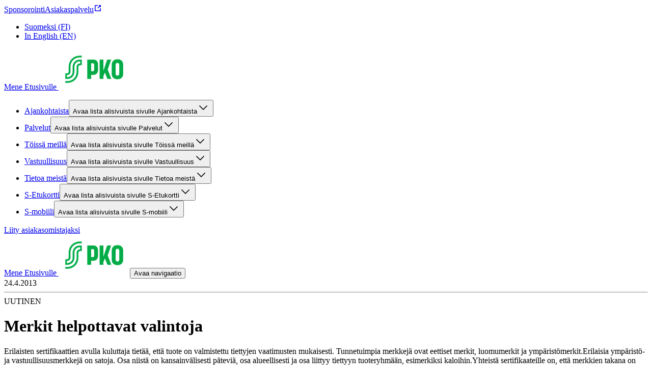

--- FILE ---
content_type: text/javascript;charset=UTF-8
request_url: https://pko.fi/_next/static/chunks/app/%5Blocale%5D/layout-05bf26864a2fd0d3.js
body_size: 1028
content:
(self.webpackChunk_N_E=self.webpackChunk_N_E||[]).push([[450],{23362:(e,r,n)=>{"use strict";n.d(r,{BrandWrapper:()=>m});var s=n(54568),i=function(e){return e.S_BRAND="sbrand",e.OSUUSKAUPPAVAALIT="osuuskauppavaalit",e.ALEPA="alepa",e.KAUPPAKESKUS_LOHI="kauppakeskuslohi",e.SOKKARI="sokkari",e.KOSKIKARA="koskikara",e.SMARTMARKETING="smartmarketing",e.KPO_FESTARIT="kpofestarit",e.MESTARIN_HERKKU="mestarinherkku",e.P_CENTRAL="pcentral",e.KSO_HIUSPALVELU="ksohiuspalvelu",e.TALLAAMO="tallaamo",e.S_MARKET_HOK_ELANTO="smarkethokelanto",e.KUKKAKAUPPA_ILONA="kukkakauppailona",e.SOKOS_HYVA_OLO_OULU="sokoshyvaolooulu",e.KAMPAAMO_KESKIMAA="kampaamokeskimaa",e.PRISMA_PARTURI_KAMPAAMO="prismaparturikampaamo",e}({}),a=n(15440),o=n(25150),l=n.n(o),t=n(38433);let d=(0,t.AH)({display:"flex",flexDirection:"column",minHeight:"100vh"}),A=(0,t.AH)({background:"var(--color-background-site)"}),m=e=>{let{children:r,customTheme:n,locale:o,setMinHeight:t=!0}=e;return(0,s.jsx)(a.n,{theme:i.S_BRAND,lang:o,children:(0,s.jsx)("div",{className:l()(A,{[d]:t}),"data-panda-theme":n,children:r})})}},57620:(e,r,n)=>{"use strict";n.d(r,{LocaleChangeListener:()=>a});var s=n(7620),i=n(11852);let a=e=>{let{locale:r}=e;return(0,s.useEffect)(()=>{document.documentElement.lang=r,(async()=>await (0,i.v2)(r))()},[r]),null}},60556:(e,r,n)=>{Promise.resolve().then(n.bind(n,56452)),Promise.resolve().then(n.bind(n,3625)),Promise.resolve().then(n.bind(n,10241)),Promise.resolve().then(n.bind(n,23362)),Promise.resolve().then(n.bind(n,45143)),Promise.resolve().then(n.bind(n,58308)),Promise.resolve().then(n.bind(n,45212)),Promise.resolve().then(n.bind(n,74961)),Promise.resolve().then(n.bind(n,45014)),Promise.resolve().then(n.bind(n,99748)),Promise.resolve().then(n.bind(n,93111)),Promise.resolve().then(n.bind(n,57412)),Promise.resolve().then(n.bind(n,94241)),Promise.resolve().then(n.bind(n,41284)),Promise.resolve().then(n.bind(n,72297)),Promise.resolve().then(n.bind(n,43503)),Promise.resolve().then(n.bind(n,98061)),Promise.resolve().then(n.bind(n,57620))},94241:(e,r,n)=>{"use strict";n.d(r,{Providers:()=>d});var s=n(54568),i=n(60174),a=n(96442),o=n(52069),l=n(4869);let t=(0,a.default)(()=>Promise.all([n.e(939),n.e(862)]).then(n.bind(n,43862)),{loadableGenerated:{webpack:()=>[43862]}}),d=e=>{let{messages:r,preview:n,locale:a,children:d}=e,A=new o.E;return(0,s.jsx)(i.A,{messages:r,locale:a,timeZone:"Europe/Helsinki",children:(0,s.jsx)(l.Ht,{client:A,children:n?(0,s.jsx)(s.Fragment,{children:(0,s.jsx)(t,{children:d})}):d})})}}},e=>{e.O(0,[577,388,257,839,110,587,18,358],()=>e(e.s=60556)),_N_E=e.O()}]);